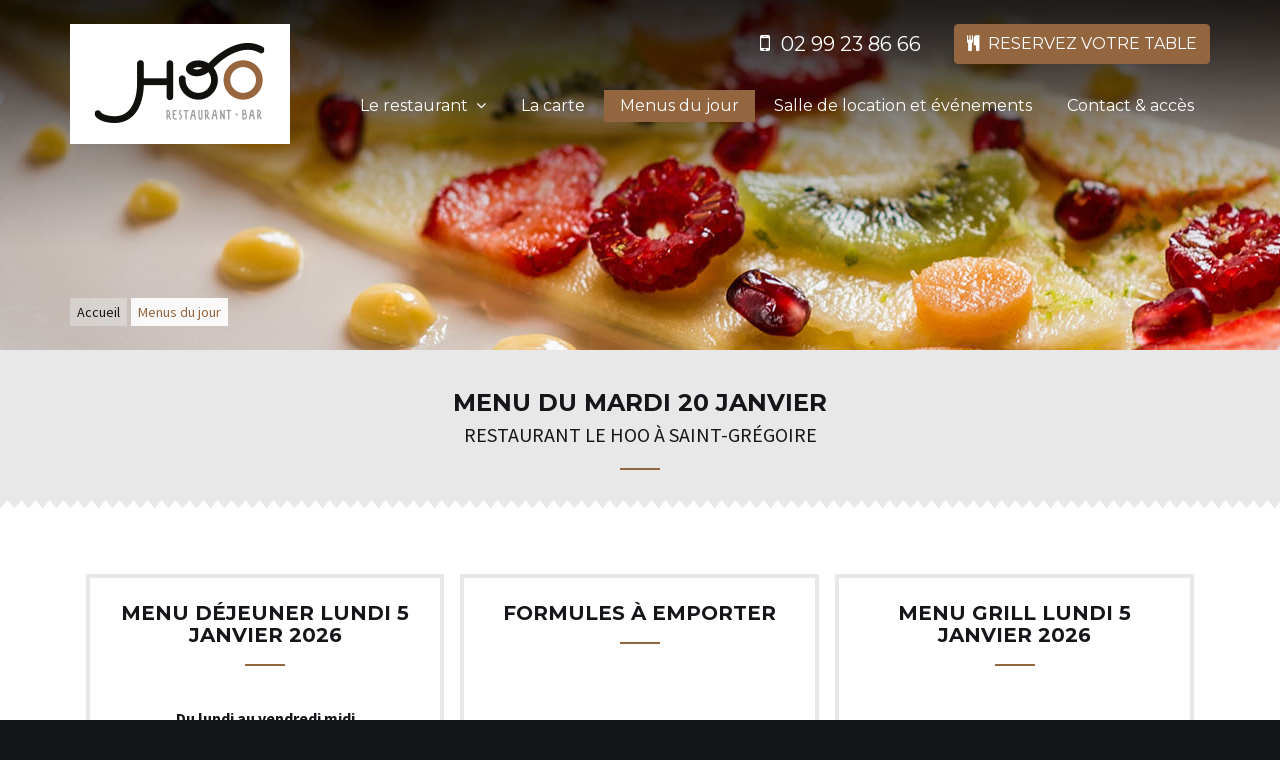

--- FILE ---
content_type: text/html; charset=utf-8
request_url: http://restaurant-lehoo.fr/menus-du-jour-du-lundi-au-vendredi-hors-jours-feries
body_size: 5813
content:


<!-- THEME DEBUG -->
<!-- CALL: theme('html') -->
<!-- FILE NAME SUGGESTIONS:
   * html--node--12.tpl.php
   * html--node--%.tpl.php
   * html--node.tpl.php
   x html.tpl.php
-->
<!-- BEGIN OUTPUT from 'sites/all/themes/acreat/templates/html.tpl.php' -->
<!DOCTYPE html>
<!--[if lt IE 9]><html class="ie8" lang="fr" dir="ltr"><![endif]-->
<html lang="fr" dir="ltr">
    <head profile="http://www.w3.org/1999/xhtml/vocab">
        <meta name="viewport" content="width=device-width, initial-scale=1">
        <meta http-equiv="X-UA-Compatible" content="IE=edge">

        <meta http-equiv="Content-Type" content="text/html; charset=utf-8" />
<link rel="shortcut icon" href="http://restaurant-lehoo.fr/sites/all/themes/acreat/favicon.ico" type="image/vnd.microsoft.icon" />
<meta name="description" content="Restaurant Le Hoo à Saint Gregoire : Découvrez chaque jour notre menu à base de produits locaux, frais et de saison. Bon appétit !" />
<meta name="generator" content="Drupal 7 (https://www.drupal.org)" />
<link rel="canonical" href="http://restaurant-lehoo.fr/menus-du-jour-du-lundi-au-vendredi-hors-jours-feries" />
<link rel="shortlink" href="http://restaurant-lehoo.fr/node/12" />
        <title>Menu du 20 jan 2026 | Le HOO, restaurant traditionnel à Saint-Grégoire (Rennes)</title>

        <link href="https://fonts.googleapis.com/css?family=Montserrat:400,700|Source+Sans+Pro:300,400,700,400itali" rel="stylesheet" type="text/css">
        <link href="//maxcdn.bootstrapcdn.com/font-awesome/4.5.0/css/font-awesome.min.css" rel="stylesheet" />
        <style type="text/css" media="all">
@import url("http://restaurant-lehoo.fr/modules/field/theme/field.css?t44lep");
@import url("http://restaurant-lehoo.fr/modules/node/node.css?t44lep");
@import url("http://restaurant-lehoo.fr/sites/all/modules/contrib/views/css/views.css?t44lep");
</style>
<style type="text/css" media="all">
@import url("http://restaurant-lehoo.fr/sites/all/modules/contrib/ctools/css/ctools.css?t44lep");
</style>
<style type="text/css" media="all">
@import url("http://restaurant-lehoo.fr/sites/all/themes/acreat/css/bootstrap.min.css?t44lep");
@import url("http://restaurant-lehoo.fr/sites/all/themes/acreat/css/select2.css?t44lep");
@import url("http://restaurant-lehoo.fr/sites/all/themes/acreat/css/slick.css?t44lep");
@import url("http://restaurant-lehoo.fr/sites/all/themes/acreat/css/slick-theme.css?t44lep");
@import url("http://restaurant-lehoo.fr/sites/all/themes/acreat/css/styles.min.css?t44lep");
</style>

        <!--[if lt IE 9]>
        <script src="//html5shiv.googlecode.com/svn/trunk/html5.js"></script>
        <script src="http://restaurant-lehoo.fr/sites/all/themes/acreat/js/respond.min.js"></script>
        <script src="http://restaurant-lehoo.fr/sites/all/themes/acreat/js/modernizr-custom.js"></script>
        <![endif]-->
    </head>
    <body class="html not-front not-logged-in no-sidebars page-node page-node- page-node-12 node-type-page i18n-fr" >
        

<!-- THEME DEBUG -->
<!-- CALL: theme('page') -->
<!-- FILE NAME SUGGESTIONS:
   * page--node--12.tpl.php
   * page--node--%.tpl.php
   * page--node.tpl.php
   x page.tpl.php
-->
<!-- BEGIN OUTPUT from 'sites/all/themes/acreat/templates/page.tpl.php' -->


<!-- THEME DEBUG -->
<!-- CALL: theme('region') -->
<!-- FILE NAME SUGGESTIONS:
   * region--header.tpl.php
   x region.tpl.php
-->
<!-- BEGIN OUTPUT from 'modules/system/region.tpl.php' -->
  <div class="region region-header">
    

<!-- THEME DEBUG -->
<!-- CALL: theme('block') -->
<!-- FILE NAME SUGGESTIONS:
   * block--agence-m--header-block.tpl.php
   * block--agence-m.tpl.php
   * block--header.tpl.php
   x block.tpl.php
-->
<!-- BEGIN OUTPUT from 'modules/block/block.tpl.php' -->
<div id="block-agence-m-header-block" class="block block-agence-m">

    
  <div class="content">
    

<!-- THEME DEBUG -->
<!-- CALL: theme('header_block') -->
<!-- BEGIN OUTPUT from 'sites/all/themes/acreat/templates/header-block.tpl.php' -->
<header class="header">
    <div class="header-top">
        <div class="container">
            <a href="/" class="brand" 0="title" 1="Aller à la page d&#039;accueil" alt="Logo Restaurant le HOO"><img src="http://restaurant-lehoo.fr/sites/all/themes/acreat/img/logo-restaurant-le-hoo.png" alt="" /></a>            <ul class="list--inline mb-big contact-info">
                <li class="contact-info__phone"><i class="fa fa-mobile fa--separated"></i>02 99 23 86 66</li>
                <li><a href="/contact-acces#formulaire" class="btn btn--primary" target="_blank" title="[Attibut title à définir]"><i class="fa fa-cutlery fa--separated"></i>Reservez votre table</a></li>
            </ul>
            <div id="main-menu">
                

<!-- THEME DEBUG -->
<!-- CALL: theme('menu_block_wrapper') -->
<!-- BEGIN OUTPUT from 'sites/all/modules/contrib/menu_block/menu-block-wrapper.tpl.php' -->
<div class="menu-block-wrapper menu-block-header_menu menu-name-main-menu parent-mlid-0 menu-level-1">
  <ul class="header-menu"><li class="first expanded menu-mlid-384 header-menu__item"><a href="/le-restaurant/presentation">Le restaurant<i class="fa fa-angle-down fa--separated-before"></i></a><ul class="header-menu"><li class="first last leaf menu-mlid-385 header-menu__item"><a href="/le-restaurant/presentation">Présentation</a></li>
</ul></li>
<li class="leaf menu-mlid-387 header-menu__item"><a href="/la-carte">La carte</a></li>
<li class="leaf active-trail active menu-mlid-388 header-menu__item"><a href="/menus-du-jour-du-lundi-au-vendredi-hors-jours-feries" class="active-trail active">Menus du jour</a></li>
<li class="leaf menu-mlid-389 header-menu__item"><a href="/salles-de-location-seminaires-et-evenements-dentreprise">Salle de location et événements</a></li>
<li class="last leaf menu-mlid-390 header-menu__item"><a href="/contact-acces">Contact & accès</a></li>
</ul></div>

<!-- END OUTPUT from 'sites/all/modules/contrib/menu_block/menu-block-wrapper.tpl.php' -->

            </div>
            <a id="sidr-toggle" href="#sidr"><i class="fa fa-bars"></i><span class="element-invisible">Menu</span></a>
            <div id="sidr"></div>
        </div>
    </div>
            <div class="header-bottom">
        <div class="container">
            <ol class="bcrumb"><li class="bcrumb__item"><a href="/">Accueil</a></li><li class="bcrumb__item bcrumb__item--last">Menus du jour</li></ol>        </div>
    </div>
    </header>

<!-- END OUTPUT from 'sites/all/themes/acreat/templates/header-block.tpl.php' -->

  </div>
</div>

<!-- END OUTPUT from 'modules/block/block.tpl.php' -->

  </div>

<!-- END OUTPUT from 'modules/system/region.tpl.php' -->


<main>
    <div class="main">
        

<!-- THEME DEBUG -->
<!-- CALL: theme('region') -->
<!-- FILE NAME SUGGESTIONS:
   * region--pre-content-1.tpl.php
   x region.tpl.php
-->
<!-- BEGIN OUTPUT from 'modules/system/region.tpl.php' -->
  <div class="region region-pre-content-1">
    

<!-- THEME DEBUG -->
<!-- CALL: theme('block') -->
<!-- FILE NAME SUGGESTIONS:
   * block--agence-m--node-title-block.tpl.php
   * block--agence-m.tpl.php
   * block--pre-content-1.tpl.php
   x block.tpl.php
-->
<!-- BEGIN OUTPUT from 'modules/block/block.tpl.php' -->
<div id="block-agence-m-node-title-block" class="block block-agence-m">

    
  <div class="content">
    

<!-- THEME DEBUG -->
<!-- CALL: theme('node_title_block') -->
<!-- BEGIN OUTPUT from 'sites/all/modules/custom/agence_m/templates/node-title-block.tpl.php' -->
<header class="main-header mask mask-bottom">
    <div class="container">
        <h1>Menu du Mardi 20 janvier</h1>
        <p class="text-center subtitle separator">Restaurant le HOO à Saint-Grégoire</p>
            </div>
</header>

<!-- END OUTPUT from 'sites/all/modules/custom/agence_m/templates/node-title-block.tpl.php' -->

  </div>
</div>

<!-- END OUTPUT from 'modules/block/block.tpl.php' -->

  </div>

<!-- END OUTPUT from 'modules/system/region.tpl.php' -->

                        <div class="container">
                                    

<!-- THEME DEBUG -->
<!-- CALL: theme('region') -->
<!-- FILE NAME SUGGESTIONS:
   * region--content.tpl.php
   x region.tpl.php
-->
<!-- BEGIN OUTPUT from 'modules/system/region.tpl.php' -->
  <div class="region region-content">
    

<!-- THEME DEBUG -->
<!-- CALL: theme('block') -->
<!-- FILE NAME SUGGESTIONS:
   * block--system--main.tpl.php
   * block--system.tpl.php
   * block--content.tpl.php
   x block.tpl.php
-->
<!-- BEGIN OUTPUT from 'modules/block/block.tpl.php' -->
<div id="block-system-main" class="block block-system">

    
  <div class="content">
    

<!-- THEME DEBUG -->
<!-- CALL: theme('node') -->
<!-- FILE NAME SUGGESTIONS:
   x node--12.tpl.php
   * node--page.tpl.php
   * node.tpl.php
-->
<!-- BEGIN OUTPUT from 'sites/all/themes/acreat/templates/menu-du-jour/node--12.tpl.php' -->
<div id="node-12" class="node node-page clearfix">

  
      
  
  <div class="content">
      

<!-- THEME DEBUG -->
<!-- CALL: theme('views_view__menu_du_jour__block') -->
<!-- FILE NAME SUGGESTIONS:
   x views-view--menu-du-jour--block.tpl.php
   * views-view--menu-du-jour.tpl.php
   * views-view.tpl.php
-->
<!-- BEGIN OUTPUT from 'sites/all/themes/acreat/templates/menu-du-jour/views-view--menu-du-jour--block.tpl.php' -->
<div class="view view-menu-du-jour view-id-menu_du_jour view-display-id-block view-dom-id-b42858025e1aceaef9df06cffcf79f90">
        
  
  
      <div class="view-content plat-du-jour">
      

<!-- THEME DEBUG -->
<!-- CALL: theme('views_view_unformatted__menu_du_jour__block') -->
<!-- FILE NAME SUGGESTIONS:
   x views-view-unformatted--menu-du-jour--block.tpl.php
   * views-view-unformatted--menu-du-jour.tpl.php
   * views-view-unformatted.tpl.php
-->
<!-- BEGIN OUTPUT from 'sites/all/themes/acreat/templates/menu-du-jour/views-view-unformatted--menu-du-jour--block.tpl.php' -->
    <div class="plat-du-jour__item">
        

<!-- THEME DEBUG -->
<!-- CALL: theme('views_view_fields') -->
<!-- BEGIN OUTPUT from 'sites/all/modules/contrib/views/theme/views-view-fields.tpl.php' -->
  
  <div class="views-field views-field-title">        <h2 class="field-content separator">Menu déjeuner Lundi 5 janvier 2026</h2>  </div>  
  <div>        <div> <p style="text-align: center;"><u><strong>Du lundi au vendredi midi</strong></u></p>
<p style="text-align: center;"><u><strong>22,00 &euro;</strong></u></p>
<div style="text-align: center;">
<p style="margin-bottom: 0px; font-width: normal; line-height: normal; font-family: system-ui; font-size-adjust: none; font-kerning: auto; font-variant-alternates: normal; font-variant-ligatures: normal; font-variant-numeric: normal; font-variant-east-asian: normal; font-variant-position: normal; font-feature-settings: normal; font-optical-sizing: auto; font-variation-settings: normal;">&nbsp;</p>
</div>
<div align="center" style="font-family: Helvetica; font-size: 12px; text-align: -webkit-center;">
<div align="center">&nbsp;</div>
<div align="center"><b><i>&mdash;&mdash;&mdash;&mdash;&mdash;&mdash;&mdash;&mdash;&mdash;&mdash;&mdash;</i></b></div>
<div align="center">&nbsp;</div>
<div align="center">
<p style="margin-bottom: 0px; font-width: normal; line-height: normal; font-family: system-ui; font-size-adjust: none; font-kerning: auto; font-variant-alternates: normal; font-variant-ligatures: normal; font-variant-numeric: normal; font-variant-east-asian: normal; font-variant-position: normal; font-feature-settings: normal; font-optical-sizing: auto; font-variation-settings: normal;">menu en cours</p>
</div>
<div align="center">&nbsp;</div>
<div align="center"><b><i>Ou</i></b></div>
<div align="center">&nbsp;</div>
<div align="center">
<p style="margin-bottom: 0px; font-width: normal; line-height: normal; font-family: system-ui; font-size-adjust: none; font-kerning: auto; font-variant-alternates: normal; font-variant-ligatures: normal; font-variant-numeric: normal; font-variant-east-asian: normal; font-variant-position: normal; font-feature-settings: normal; font-optical-sizing: auto; font-variation-settings: normal;">.</p>
</div>
<div align="center">&nbsp;</div>
<div align="center"><b><i>&mdash;&mdash;&mdash;&mdash;&mdash;&mdash;&mdash;&mdash;&mdash;&mdash;</i></b></div>
<div align="center">&nbsp;</div>
<div align="center">
<p style="margin-bottom: 0px; font-width: normal; line-height: normal; font-family: system-ui; font-size-adjust: none; font-kerning: auto; font-variant-alternates: normal; font-variant-ligatures: normal; font-variant-numeric: normal; font-variant-east-asian: normal; font-variant-position: normal; font-feature-settings: normal; font-optical-sizing: auto; font-variation-settings: normal;">&nbsp;</p>
</div>
</div>
<div>&nbsp;</div>
<p style="text-align: center;">&nbsp;</p>
<div align="center" style="font-family: Helvetica; font-size: 12px;">
<div align="center">
<div align="center">
<div>&nbsp;</div>
<div>&nbsp; &nbsp;</div>
<div>&nbsp;</div>
<div>&nbsp;</div>
<div>&nbsp;</div>
<div>&nbsp;</div>
</div>
</div>
</div>
<p>&nbsp;</p>
 </div>  </div>
<!-- END OUTPUT from 'sites/all/modules/contrib/views/theme/views-view-fields.tpl.php' -->

    </div>
    <div class="plat-du-jour__item">
        

<!-- THEME DEBUG -->
<!-- CALL: theme('views_view_fields') -->
<!-- BEGIN OUTPUT from 'sites/all/modules/contrib/views/theme/views-view-fields.tpl.php' -->
  
  <div class="views-field views-field-title">        <h2 class="field-content separator">Formules à emporter</h2>  </div>  
  <div>        <div> <p style="box-sizing: border-box; margin: 0px 0px 1em; color: rgb(21, 22, 25); font-family: &quot;Source Sans Pro&quot;, sans-serif; font-size: 16px; background-color: rgb(255, 255, 255); text-align: center;">&nbsp;</p>
<p style="box-sizing: border-box; margin: 0px 0px 1em; color: rgb(21, 22, 25); font-size: 16px; background-color: rgb(255, 255, 255); text-align: center;">Depuis le mois de Mai 2021</p>
<p style="box-sizing: border-box; margin: 0px 0px 1em; color: rgb(21, 22, 25); font-size: 16px; background-color: rgb(255, 255, 255); text-align: center;">Uniquement le midi du lundi au vendredi</p>
<p style="box-sizing: border-box; margin: 0px 0px 1em; color: rgb(21, 22, 25); font-size: 16px; background-color: rgb(255, 255, 255); text-align: center;"><em>commandes à passer avant 11H45</em></p>
<p style="box-sizing: border-box; margin: 0px 0px 1em; color: rgb(21, 22, 25); font-size: 16px; background-color: rgb(255, 255, 255); text-align: center;"><font face="Arial, Helvetica, sans-serif"><b>MENU à 22,00 &euro; à emporter (ou Plat seul 13,00&euro;)</b></font></p>
<p style="box-sizing: border-box; margin: 0px 0px 1em; color: rgb(21, 22, 25); font-size: 16px; background-color: rgb(255, 255, 255); text-align: center;">(poisson ou viande) à voir sur le site internet et facebook</p>
<p style="box-sizing: border-box; margin: 0px 0px 1em; color: rgb(21, 22, 25); font-size: 16px; background-color: rgb(255, 255, 255); text-align: center;"><strong>entrée/plat/dessert +pain &nbsp;</strong></p>
<p style="box-sizing: border-box; margin: 0px 0px 1em; color: rgb(21, 22, 25); font-size: 16px; background-color: rgb(255, 255, 255); text-align: center;"><strong>ou</strong></p>
<p style="box-sizing: border-box; margin: 0px 0px 1em; color: rgb(21, 22, 25); font-size: 16px; background-color: rgb(255, 255, 255); text-align: center;"><font face="Arial, Helvetica, sans-serif"><b>entrée/plat <u>ou</u> plat/dessert + pain + boisson aux choix&nbsp;</b></font><b style="font-family: Arial, Helvetica, sans-serif;">(coca, bière, eau plate ou gazeuse)</b></p>
<p style="box-sizing: border-box; margin: 0px 0px 1em; color: rgb(21, 22, 25); font-size: 16px; background-color: rgb(255, 255, 255); text-align: center;"><b style="font-family: Arial, Helvetica, sans-serif;">ou</b></p>
<p style="box-sizing: border-box; margin: 0px 0px 1em; color: rgb(21, 22, 25); font-size: 16px; background-color: rgb(255, 255, 255); text-align: center;"><font face="Arial, Helvetica, sans-serif"><b>MENU &nbsp;végétarien ( seule 16,00&euro;)</b></font></p>
<p style="box-sizing: border-box; margin: 0px 0px 1em; color: rgb(21, 22, 25); font-size: 16px; background-color: rgb(255, 255, 255); text-align: center;"><font face="Arial, Helvetica, sans-serif"><b>+ pain + boisson</b></font><b style="font-family: Arial, Helvetica, sans-serif;">(coca, bière, eau plate ou gazeuse)</b></p>
<p style="box-sizing: border-box; margin: 0px 0px 1em; color: rgb(21, 22, 25); font-size: 16px; background-color: rgb(255, 255, 255); text-align: center;"><b style="font-family: Arial, Helvetica, sans-serif;">20,00 &euro;</b></p>
<p style="box-sizing: border-box; margin: 0px 0px 1em; color: rgb(21, 22, 25); font-size: 16px; background-color: rgb(255, 255, 255); text-align: center;"><strong>ou</strong></p>
<p style="box-sizing: border-box; margin: 0px 0px 1em; color: rgb(21, 22, 25); font-size: 16px; background-color: rgb(255, 255, 255); text-align: center;"><strong>Burger du HOO : 18,00&euro;</strong></p>
<p style="box-sizing: border-box; margin: 0px 0px 1em; color: rgb(21, 22, 25); font-size: 16px; background-color: rgb(255, 255, 255); text-align: center;"><em>(Pain blanc sésame, boeuf, sauce BBQ, cheddar, pickles d&#39;oignons, salade)</em></p>
<p style="box-sizing: border-box; margin: 0px 0px 1em; color: rgb(21, 22, 25); font-size: 16px; background-color: rgb(255, 255, 255); text-align: center;">&nbsp;</p>
<h3 style="color: red; text-align: center;">&nbsp;</h3>
 </div>  </div>
<!-- END OUTPUT from 'sites/all/modules/contrib/views/theme/views-view-fields.tpl.php' -->

    </div>
    <div class="plat-du-jour__item">
        

<!-- THEME DEBUG -->
<!-- CALL: theme('views_view_fields') -->
<!-- BEGIN OUTPUT from 'sites/all/modules/contrib/views/theme/views-view-fields.tpl.php' -->
  
  <div class="views-field views-field-title">        <h2 class="field-content separator">Menu grill lundi 5 janvier 2026</h2>  </div>  
  <div>        <div> <div>&nbsp;</div>
<div style="text-align: center;">&nbsp;</div>
<div style="text-align: center;"><font face="Arial, Helvetica, sans-serif"><u><b>Menu Grill</b></u></font></div>
<div style="text-align: center;">21,00 &euro;</div>
<div style="text-align: center;">&nbsp;</div>
<div style="text-align: center;">&nbsp;</div>
<div style="text-align: center;">Dessus de palette, frites fraiches et salade</div>
<div style="text-align: center;">&nbsp;</div>
<div style="text-align: center;">&nbsp;</div>
<div style="text-align: center;"><em>-----------------------</em></div>
<div style="text-align: center;">&nbsp;</div>
<div style="text-align: center;">Café gourmand</div>
<div style="text-align: center;">&nbsp;</div>
<div style="text-align: center;"><i>ou</i></div>
<div style="text-align: center;">&nbsp;</div>
<div style="text-align: center;">Bière pression</div>
<div style="text-align: center;">&nbsp;</div>
 </div>  </div>
<!-- END OUTPUT from 'sites/all/modules/contrib/views/theme/views-view-fields.tpl.php' -->

    </div>

<!-- END OUTPUT from 'sites/all/themes/acreat/templates/menu-du-jour/views-view-unformatted--menu-du-jour--block.tpl.php' -->

    </div>
  
  
  
  
  
  
</div>
<!-- END OUTPUT from 'sites/all/themes/acreat/templates/menu-du-jour/views-view--menu-du-jour--block.tpl.php' -->

      <div class="mt-big">
          

<!-- THEME DEBUG -->
<!-- CALL: theme('node') -->
<!-- FILE NAME SUGGESTIONS:
   x node--18--teaser.tpl.php
   * node--bloc-formule--teaser.tpl.php
   * node--18.tpl.php
   * node--bloc-formule.tpl.php
   * node.tpl.php
-->
<!-- BEGIN OUTPUT from 'sites/all/themes/acreat/templates/bloc-formule/node--18--teaser.tpl.php' -->
<div id="node-18" class="node node-bloc-formule node-teaser node--bloc_formule--teaser node--18--teaser clearfix">
  <h2 class="separator">Nos formules rapides au déjeuner avec entrée, plat et dessert du jour</h2>
    <ul class="formule-list">
          <li class="formule-list__item">
        <div class="formule">
          <h3 class="formule__title">Entrée, plat et dessert</h3>
          <p class="formule__price">22,00 €</p>
        </div>
      </li>
          <li class="formule-list__item">
        <div class="formule">
          <h3 class="formule__title">Entrée/plat </h3>
          <p class="formule__price">19,00 €</p>
        </div>
      </li>
          <li class="formule-list__item">
        <div class="formule">
          <h3 class="formule__title">Plat/dessert</h3>
          <p class="formule__price">19,00 €</p>
        </div>
      </li>
          <li class="formule-list__item">
        <div class="formule">
          <h3 class="formule__title">Plat du jour seul </h3>
          <p class="formule__price">13,00 €</p>
        </div>
      </li>
          <li class="formule-list__item">
        <div class="formule">
          <h3 class="formule__title">Servi uniquement du lundi au vendredi (hors jours fériés)</h3>
          <p class="formule__price"></p>
        </div>
      </li>
        </ul>
</div>

<!-- END OUTPUT from 'sites/all/themes/acreat/templates/bloc-formule/node--18--teaser.tpl.php' -->

      </div>
      <div class="mt-bigger">
          <div class="field field-name-body field-type-text-with-summary field-label-hidden"><div class="field-items"><div class="field-item even"></div></div></div>      </div>
  </div>
</div>

<!-- END OUTPUT from 'sites/all/themes/acreat/templates/menu-du-jour/node--12.tpl.php' -->

  </div>
</div>

<!-- END OUTPUT from 'modules/block/block.tpl.php' -->

  </div>

<!-- END OUTPUT from 'modules/system/region.tpl.php' -->

        </div>
                        
            </div>
</main>



<!-- THEME DEBUG -->
<!-- CALL: theme('region') -->
<!-- FILE NAME SUGGESTIONS:
   * region--footer.tpl.php
   x region.tpl.php
-->
<!-- BEGIN OUTPUT from 'modules/system/region.tpl.php' -->
  <div class="region region-footer">
    

<!-- THEME DEBUG -->
<!-- CALL: theme('block') -->
<!-- FILE NAME SUGGESTIONS:
   * block--agence-m--footer-block.tpl.php
   * block--agence-m.tpl.php
   * block--footer.tpl.php
   x block.tpl.php
-->
<!-- BEGIN OUTPUT from 'modules/block/block.tpl.php' -->
<div id="block-agence-m-footer-block" class="block block-agence-m">

    
  <div class="content">
    

<!-- THEME DEBUG -->
<!-- CALL: theme('footer_block') -->
<!-- BEGIN OUTPUT from 'sites/all/themes/acreat/templates/footer-block.tpl.php' -->
<footer>
    <div class="footer container small">
        <div class="row footer-top">
            <div class="col-md-4 col-sm-6 col-xs-12 text-sm-left text-xs-center">
                <h2 class="footer__title"><i class="fa fa-map-marker fa--separated"></i>Coordonnées</h2>
                <p>Lieu-dit Le Gué Mary, Rond-Point de Montgermont<br> 35760 Saint-Grégoire<br>Téléphone&nbsp;: 02 99 23 86 66</p>
                <p><a href="/contact-acces" title="Accéder aux informations et au formulaire de contact." class="btn btn--primary"><i class="fa fa-envelope fa--separated"></i>Nous contacter</a></p>
            </div>
            <div class="col-md-4 col-sm-5 col-xs-12 mt-xs-big text-sm-left text-xs-center">
                <h2 class="footer__title"><i class="fa fa-clock-o fa--separated"></i>Horaires d'ouvertures</h2>
                <!--<p>Ouvert tous les jours sauf lundi soir, mardi soir et dimanche (sauf groupes).<br>Parking gratuit, possibilité stationnement de car.</p>-->
                <p>Ouvert tous les jours sauf lundi soir, mardi soir et dimanche soir (sauf groupes). <br>Parking gratuit, possibilité stationnement de car.</p>
                <div class="h2 footer__title mt-big mb-0"><i class="fa fa-wifi fa--separated"></i>connexion wifi gratuite</div>
            </div>
            <div class="col-md-4 col-sm-1 col-xs-12 mt-xs-big text-sm-right text-xs-center">
                <a href="https://www.facebook.com/Le-Hoo-498560080344792/" class="btn btn--disc" target="_blank" title="Accéder à la page facebook de notre restaurant"><i class="fa fa-facebook"></i><span class="element-invisible">Facebook</span></a>                <a href="https://www.instagram.com/restaurant.le.hoo/" class="btn btn--disc" target="_blank" title="Accéder à la page de notre restaurant dans instagram"><i class="fa fa-instagram"></i><span class="element-invisible">Instagram</span></a>                <a href="https://www.tripadvisor.fr/Restaurant_Review-g666496-d10459573-Reviews-Le_Hoo-Saint_Gregoire_Rennes_Ille_et_Vilaine_Brittany.html" class="btn btn--disc" target="_blank" title="Accéder à la page tripadvisor de notre restaurant"><i class="fa fa-tripadvisor"></i><span class="element-invisible">Tripadvisor</span></a>                  
                <a href="https://plus.google.com/b/115840751297617358143/+LeHooSaintGr%C3%A9goire" class="btn btn--disc last" target="_blank" title="Accéder à la page de notre restaurant sur le site google +"><i class="fa fa-google-plus-square"></i><span class="element-invisible">Google +</span></a>              
            </div>
        </div>
        <div class="row footer-bottom">
            <p class="col-md-8 col-sm-12 copyrights">© 2016-2026 Le HOO, restaurant traditionnel à Saint-Grégoire (Rennes). Tous droits réservés. <a href="http://www.acreat.com/" target="_blank" title="Création site internet">Agence web Rennes</a> <a href="http://www.acreat.com/" target="_blank" title="Création site internet">Acreat Web Technologies</a></p>
            <div class="col-md-4 col-sm-12 text-sm-right text-xs-center text-sm-center"><ul class="footer-menu list--inline"><li class="first leaf"><a href="/restaurant-le-hoo">Accueil</a></li>
<li class="leaf"><a href="/sitemap.xml">Plan du site</a></li>
<li class="last leaf"><a href="/mentions-legales">Mentions légales</a></li>
</ul></div>
        </div>
    </div>
</footer>

<!-- END OUTPUT from 'sites/all/themes/acreat/templates/footer-block.tpl.php' -->

  </div>
</div>

<!-- END OUTPUT from 'modules/block/block.tpl.php' -->

  </div>

<!-- END OUTPUT from 'modules/system/region.tpl.php' -->


<!-- END OUTPUT from 'sites/all/themes/acreat/templates/page.tpl.php' -->


        <script type="text/javascript" src="http://restaurant-lehoo.fr/misc/jquery.js?v=1.4.4"></script>
<script type="text/javascript" src="http://restaurant-lehoo.fr/misc/jquery-extend-3.4.0.js?v=1.4.4"></script>
<script type="text/javascript" src="http://restaurant-lehoo.fr/misc/jquery-html-prefilter-3.5.0-backport.js?v=1.4.4"></script>
<script type="text/javascript" src="http://restaurant-lehoo.fr/misc/jquery.once.js?v=1.2"></script>
<script type="text/javascript" src="http://restaurant-lehoo.fr/misc/drupal.js?t44lep"></script>
<script type="text/javascript" src="http://restaurant-lehoo.fr/sites/restaurant-lehoo.fr/files/languages/fr_3tr8Y5VnRVRLpjiNelWr_GFrKB1UIL53SQ4_gAXG_jw.js?t44lep"></script>
<script type="text/javascript" src="http://restaurant-lehoo.fr/sites/all/themes/acreat/js/jquery-1.11.3.min.js?t44lep"></script>
<script type="text/javascript" src="http://restaurant-lehoo.fr/sites/all/themes/acreat/js/jquery.placeholder.min.js?t44lep"></script>
<script type="text/javascript" src="http://restaurant-lehoo.fr/sites/all/themes/acreat/js/jquery.sidr.min.js?t44lep"></script>
<script type="text/javascript" src="http://restaurant-lehoo.fr/sites/all/themes/acreat/js/select2.min.js?t44lep"></script>
<script type="text/javascript" src="http://restaurant-lehoo.fr/sites/all/themes/acreat/js/slick.min.js?t44lep"></script>
<script type="text/javascript" src="http://restaurant-lehoo.fr/sites/all/themes/acreat/js/scripts.js?t44lep"></script>
<script type="text/javascript">
<!--//--><![CDATA[//><!--
jQuery.extend(Drupal.settings, {"basePath":"\/","pathPrefix":"","setHasJsCookie":0,"ajaxPageState":{"theme":"acreat","theme_token":"cAdThdX-l-53EHmpfjkRsfF38tP3F1v127u4fd7GFL0","js":{"misc\/jquery.js":1,"misc\/jquery-extend-3.4.0.js":1,"misc\/jquery-html-prefilter-3.5.0-backport.js":1,"misc\/jquery.once.js":1,"misc\/drupal.js":1,"public:\/\/languages\/fr_3tr8Y5VnRVRLpjiNelWr_GFrKB1UIL53SQ4_gAXG_jw.js":1,"sites\/all\/themes\/acreat\/js\/jquery-1.11.3.min.js":1,"sites\/all\/themes\/acreat\/js\/jquery.placeholder.min.js":1,"sites\/all\/themes\/acreat\/js\/jquery.sidr.min.js":1,"sites\/all\/themes\/acreat\/js\/select2.min.js":1,"sites\/all\/themes\/acreat\/js\/slick.min.js":1,"sites\/all\/themes\/acreat\/js\/scripts.js":1},"css":{"modules\/field\/theme\/field.css":1,"modules\/node\/node.css":1,"sites\/all\/modules\/contrib\/views\/css\/views.css":1,"sites\/all\/modules\/contrib\/ctools\/css\/ctools.css":1,"sites\/all\/themes\/acreat\/css\/bootstrap.min.css":1,"sites\/all\/themes\/acreat\/css\/select2.css":1,"sites\/all\/themes\/acreat\/css\/slick.css":1,"sites\/all\/themes\/acreat\/css\/slick-theme.css":1,"sites\/all\/themes\/acreat\/css\/styles.min.css":1}}});
//--><!]]>
</script>

        <script>
          (function(i,s,o,g,r,a,m){i['GoogleAnalyticsObject']=r;i[r]=i[r]||function(){
          (i[r].q=i[r].q||[]).push(arguments)},i[r].l=1*new Date();a=s.createElement(o),
          m=s.getElementsByTagName(o)[0];a.async=1;a.src=g;m.parentNode.insertBefore(a,m)
          })(window,document,'script','https://www.google-analytics.com/analytics.js','ga');

          ga('create', 'UA-79129411-1', 'auto');
          ga('send', 'pageview');

        </script>
    </body>
</html>

<!-- END OUTPUT from 'sites/all/themes/acreat/templates/html.tpl.php' -->



--- FILE ---
content_type: text/css
request_url: http://restaurant-lehoo.fr/sites/all/themes/acreat/css/styles.min.css?t44lep
body_size: 5800
content:
:focus{outline:0!important}address{margin-bottom:0;font-style:inherit;line-height:inherit}ol,p,ul{margin:0 0 1em}ol:last-child,p:last-child,ul:last-child{margin-bottom:0}html{background-color:#151619;font-size:100%;font-size:1em}body{background:0 0;color:#151619;font:400 1em/1.5 'Source Sans Pro',sans-serif;text-rendering:auto;-webkit-font-smoothing:antialiased}a{color:#936640;text-decoration:underline}a:focus,a:hover{color:#936640;text-decoration:none}a[name]{color:inherit;text-decoration:inherit}blockquote{padding:1em 0 0;border-left:none;color:#936640;font-style:italic;text-align:center;line-height:1.25}img{height:auto;max-width:100%}input,textarea{color:#151619}input::-webkit-input-placeholder,textarea::-webkit-input-placeholder{color:#a4a4a4;opacity:1}input::-moz-placeholder,textarea::-moz-placeholder{color:#a4a4a4;opacity:1}input:-ms-input-placeholder,textarea:-ms-input-placeholder{color:#a4a4a4;opacity:1}input:-moz-placeholder,textarea:-moz-placeholder{color:#a4a4a4;opacity:1}textarea{resize:none}.h1,.h2,.h3,h1,h2,h3{color:#151619;font-family:Montserrat,sans-serif;text-transform:uppercase;font-weight:700}.h1,h1{font-size:1.5em}.h2,h2{font-size:1.25em}.h3,h3{font-size:1em}.h1:first-child,.h2:first-child,.h3:first-child,h1:first-child,h2:first-child,h3:first-child{margin-top:0}.h1,h1{margin:0 0 4px;margin:0 0 .25rem;text-align:center}.h2,.h3,h2,h3{margin:32px 0 16px;margin:2rem 0 1rem;text-align:center}.h3,h3{line-height:1.5}.small,small{font-size:.875em}.smaller{font-size:.75em}b,strong{color:#151619}.element-invisible,.h-invisible{border:0;clip:rect(0 0 0 0);height:1px;margin:-1px;overflow:hidden;padding:0;position:absolute;width:1px}.mt-0{margin-top:0}.mb-0{margin-bottom:0}.mt{margin-top:1em}.mb{margin-bottom:1em}.mt-big{margin-top:1.5em}.mb-big{margin-bottom:1.5em}.mt-bigger{margin-top:3em}.mb-bigger{margin-bottom:3em}.text-xs-left{text-align:left}.text-xs-right{text-align:right}.text-xs-center{text-align:center}.text-xs-justify{text-align:justify}@media (min-width:768px){[class*=mt-xs]{margin-top:0}[class*=mb-xs]{margin-bottom:0}.mt-sm{margin-top:1em}.mb-sm{margin-bottom:1em}.mt-sm-big{margin-top:1.5em}.mb-sm-big{margin-bottom:1.5em}.mt-sm-big-bigger{margin-top:3em}.mb-sm-big-bigger{margin-bottom:3em}.text-sm-left{text-align:left}.text-sm-right{text-align:right}.text-sm-center{text-align:center}.text-sm-justify{text-align:justify}}@media (min-width:992px){[class*=mt-sm]{margin-top:0}[class*=mb-sm]{margin-bottom:0}.mt-md{margin-top:1em}.mb-md{margin-bottom:1em}.mt-md-big{margin-top:1.5em}.mb-md-big{margin-bottom:1.5em}.mt-md-big-bigger{margin-top:3em}.mb-md-big-bigger{margin-bottom:3em}.text-md-left{text-align:left}.text-md-right{text-align:right}.text-md-center{text-align:center}.text-md-justify{text-align:justify}}@media (max-width:768px){.mt-xs{margin-top:1em}.mb-xs{margin-bottom:1em}.mt-xs-big{margin-top:1.5em}.mb-xs-big{margin-bottom:1.5em}.mt-xs-big-bigger{margin-top:3em}.mb-xs-big-bigger{margin-bottom:3em}}.banner{position:relative}.banner__inner{position:absolute;top:50%;z-index:1;width:100%;transform:translateY(-50%)}.banner__body{font-size:1.5em;font-family:Montserrat,sans-serif;line-height:1.9;text-align:center;text-transform:uppercase;font-weight:700}.banner em{color:#936640;font-style:normal}.banner img{width:100%}.banner span{padding:.25em .5em;background-color:#fff;background-color:rgba(255,255,255,.6)}@media (max-width:768px){.banner__inner{top:60%}.banner__body{font-size:1em}}.brand{float:left;min-width:80px;max-width:100%;text-decoration:none;box-shadow:0 0 0 transparent;transition:box-shadow .3s ease}.brand:focus,.brand:hover{box-shadow:0 0 2px #000}.bcrumb{padding:0;list-style:none;color:#151619}.bcrumb__item{display:inline-block;font-size:.875em}.bcrumb__item+.bcrumb__item{margin-left:.25em}.bcrumb__item--last{padding:.25em .5em;background-color:#fff;background-color:rgba(255,255,255,.9);color:#936640}.bcrumb__item a{display:block;padding:.25em .5em;background-color:#e8e8e8;background-color:rgba(232,232,232,.5);color:#151619;text-decoration:none;transition:background-color .3s ease-in-out,color .3s ease-in-out}.bcrumb__item a:focus,.bcrumb__item a:hover{background-color:#936640;color:#fff}@media screen and (max-width:900px){.bcrumb{border:0;clip:rect(0 0 0 0);height:1px;margin:-1px;overflow:hidden;padding:0;position:absolute;width:1px}}.btn{border-radius:.25em;font-size:1em;text-transform:uppercase}a.btn{text-decoration:none}.btn.active,.btn:active{box-shadow:none}.btn.disabled,.btn.disabled.active,.btn.disabled.focus,.btn.disabled:active,.btn.disabled:focus,.btn.disabled:hover,.btn[disabled],.btn[disabled].active,.btn[disabled].focus,.btn[disabled]:active,.btn[disabled]:focus,.btn[disabled]:hover,fieldset[disabled] .btn,fieldset[disabled] .btn.active,fieldset[disabled] .btn.focus,fieldset[disabled] .btn:active,fieldset[disabled] .btn:focus,fieldset[disabled] .btn:hover{border-color:#e8e8e8;background-color:#e8e8e8;color:#a4a4a4}.btn--block{display:block}.btn--primary{padding:.5em .75em;color:#fff!important;border-color:#936640;background-color:#936640;font-family:Montserrat,sans-serif;text-transform:uppercase;transition:background-color .3s ease,border-color .3s ease,color .3s ease,box-shadow .3s ease}.btn--primary.focus,.btn--primary:focus,.btn--primary:hover{border-color:#fff;background-color:#fff;color:#936640!important}.btn--primary.active,.btn--primary:active,.open>.dropdown-toggle.btn--primary{border-color:#936640;color:#fff!important;background-color:#936640}.btn--primary.active.focus,.btn--primary.active:focus,.btn--primary.active:hover,.btn--primary:active.focus,.btn--primary:active:focus,.btn--primary:active:hover,.open>.dropdown-toggle.btn--primary.focus,.open>.dropdown-toggle.btn--primary:focus,.open>.dropdown-toggle.btn--primary:hover{border-color:#fff;color:#936640!important;background-color:#fff}.btn--primary.active,.btn--primary:active,.open>.dropdown-toggle.btn--primary{background-image:none}.btn--primary.disabled,.btn--primary.disabled.active,.btn--primary.disabled.focus,.btn--primary.disabled:active,.btn--primary.disabled:focus,.btn--primary.disabled:hover,.btn--primary[disabled],.btn--primary[disabled].active,.btn--primary[disabled].focus,.btn--primary[disabled]:active,.btn--primary[disabled]:focus,.btn--primary[disabled]:hover,fieldset[disabled] .btn--primary,fieldset[disabled] .btn--primary.active,fieldset[disabled] .btn--primary.focus,fieldset[disabled] .btn--primary:active,fieldset[disabled] .btn--primary:focus,fieldset[disabled] .btn--primary:hover{border-color:#e8e8e8;background-color:#e8e8e8;color:#a4a4a4}.btn--disc{display:inline-block;height:1.75em;width:1.75em;padding:0;border-radius:50%;background-color:#fff;color:#151619;font-size:1.5em;line-height:1.75em;vertical-align:middle;transition:box-shadow .3s ease;margin-right:10px}.btn--disc.last{margin-right:0}.btn--disc.focus,.btn--disc:focus,.btn--disc:hover{background-color:#936640;color:#fff;box-shadow:1px 1px 1px rgba(0,0,0,.5)}.card{padding:.5em 1em;border:2px solid #e8e8e8}.contact-info{text-align:right}.contact-info__phone{margin-right:1.5em;font-size:1.25em;color:#fff;vertical-align:middle;font-family:Montserrat,sans-serif}.contact-info__phone .fa{font-size:1.125em}@media (max-width:768px){.contact-info{display:none}}.eu{padding:.5em}.eu p{display:inline-block;color:#fff}.eu .btn{margin:0 .5em}.fa--tile{width:2em;padding:.5em 0;text-align:center}.fa--separated{margin-right:.5em}.fa--separated-before{margin-left:.5em}.fa--tile.fa-facebook{background-color:#295297}.fa--tile.fa-twitter{background-color:#059dc3}.fa--tile.fa-google-plus{background-color:#bd2126}.fa--tile.fa-pinterest-p{background-color:#c5030d}.region-footer{background:url(/sites/all/themes/acreat/img/footer-bg.jpg) 94% center no-repeat;background-size:cover}.footer{padding-top:3em;padding-bottom:1.5em;color:#fff}.footer__row+.footer__row{margin-top:1.5em}.footer-top{margin-bottom:3em}.footer-bottom{padding-top:1.5em;border-top:1px solid;border-color:#5d5d5d;font-weight:300}.copyrights a,.footer-bottom{color:#a4a4a4;text-decoration:none}.footer__title{color:#fff;text-align:inherit}.footer-menu a{padding:.25em .5em;color:#fff;text-decoration:none}.footer-menu a.active-trail,.footer-menu a:focus,.footer-menu a:hover{background-color:#936640;color:#fff}legend{margin:1em 0 .5em;border:none}.fieldset-legend{font-size:16px;font-size:1rem;font-weight:300}.form-action,.form-item{margin:0 0 1.5em}.form-actions{text-align:center}.form-item{display:table;width:100%}.form-item .field-suffix{display:table-cell;padding-left:.75em;color:#936640;font-weight:400}.form-item label{margin-left:.5em;color:#936640}.form-item input[type=email],.form-item input[type=password],.form-item input[type=text],.form-item select{height:37px}.form-item input[type=email],.form-item input[type=password],.form-item input[type=text],.form-item select,.form-item textarea{display:table-cell;width:100%;padding:.5em .5em;border:1px solid #e8e8e8;border-radius:0;background-image:none;background-color:#fff;font-family:'Source Sans Pro',sans-serif;font-size:16px;font-size:1rem;line-height:normal;box-shadow:none;-webkit-appearance:none;color:#151619}.form-item input[type=email]:focus,.form-item input[type=password]:focus,.form-item input[type=text]:focus,.form-item select:focus,.form-item textarea:focus{outline:0 none transparent;border-color:#151619}.form-item .description{padding:.5em .5em 0;font-size:.875em}.form-item-sort{margin-bottom:0}.form-item-sort.form-item label{display:table-cell;width:75px;margin:0;padding-top:.25em;padding-right:.25em;color:#000;font-weight:400}.form-item-sort .chosen-container{display:table-cell}.form-managed-file input[type=file]{display:initial}.form-type-checkbox label{display:inline;font-weight:400}.form-type-radio{display:inline-block;width:auto;margin-left:.5em;margin-right:1em}.form-type-radio:first-child{margin-left:0}.formule-list{list-style:none;padding-left:0;border-spacing:1em;text-align:center;margin-top:-10px}.formule-list__item{display:inline-table;width:160px;height:160px;margin:.5em;background:url(/sites/all/themes/acreat/img/menu-bg.png) center center no-repeat #97663e;vertical-align:middle}.formule{display:table-cell;vertical-align:middle}.formule__title{margin-bottom:.5em;color:#fff}.formule__price{font-family:Montserrat,sans-serif;color:#fff;font-weight:700;text-align:center}.gmap{position:relative;margin:1em 0}.gmap--full-width{margin-left:-1.5em;margin-right:-1.5em}.gmap__overlay{position:absolute;top:50%;right:1.5em;width:50%;max-width:412px;margin-top:-8.8125em;padding:4.5em 2em;background-color:#fff}@media screen and (max-width:820px){.gmap__overlay{position:static;margin-top:1em;padding:0 1.5em;width:auto}}.not-front .header{position:relative;display:block;min-height:350px;padding:1.5em 0;background:url(/sites/all/themes/acreat/img/header/banner-bg.jpg) top center no-repeat;background-size:cover}.header--front{padding:0}.header--front .slick-slider{margin-bottom:0}.header--front .slick-slider img{min-height:350px}.header--front .slick-dots{bottom:1.5em}.header-top{position:absolute;top:1.5em;width:100%;z-index:1}.header-bottom{position:absolute;width:100%;bottom:1.5em}@media (max-width:400px){.header--front .slick-dots{display:none!important}}.header-menu{padding-left:0;list-style:none;text-align:right}.header-menu__item{position:relative;display:inline-block;vertical-align:text-top}.header-menu__item a{display:inline-block;padding:.25em 1em;color:#fff;font-size:1em;font-family:Montserrat,sans-serif;text-decoration:none;transition:background-color .3s ease,color .3s ease}.header-menu__item a.active-trail,.header-menu__item a:focus,.header-menu__item a:hover,.header-menu__item:hover a{background-color:#936640;color:#fff}.header-menu__item:focus .header-menu,.header-menu__item:hover .header-menu{opacity:1;visibility:visible}.header-menu__item .fa--separated-before{transition:transform .3s ease;-ms-transform:rotate(0);-o-transform:rotate(0);-webkit-transform:rotate(0);transform:rotate(0)}.header-menu__item:focus .fa--separated-before,.header-menu__item:hover .fa--separated-before{-ms-transform:rotate(180deg);-o-transform:rotate(180deg);-webkit-transform:rotate(180deg);transform:rotate(180deg)}.header-menu__item .header-menu{position:absolute;top:100%;left:0;min-width:100%;background-color:#fff;text-align:left;opacity:0;visibility:hidden;transition:opacity .3s ease}.header-menu__item .header-menu__item{display:block}.header-menu__item .header-menu a{display:block;background-color:#fff;color:#151619}.header-menu__item .header-menu a.active,.header-menu__item .header-menu a:focus,.header-menu__item .header-menu a:hover{background-color:#936640;color:#fff}.icon{display:inline-block;vertical-align:middle}.icon--separated{margin-right:.25em}.icon-michelin{width:18px;height:19px;background:url(/sites/all/themes/acreat/img/icon-michelin.png) center center no-repeat}a:focus .icon-michelin,a:hover .icon-michelin{background-image:url(/sites/all/themes/acreat/img/icon-michelin-on.png)}.list--documents,.list--inline,.list--nostyle{padding-left:0;list-style:none}.list--inline li{display:inline-block}.list--documents li{padding:.8em 0}.list--documents li+li{border-top:1px solid #e8e8e8}.list--documents li:before{content:'\f15c';margin-right:1em;color:#151619;font:normal normal normal 14px/1 FontAwesome;font-size:inherit;text-rendering:auto;-webkit-font-smoothing:antialiased;-moz-osx-font-smoothing:grayscale}.list--documents a{text-decoration:none}.main{display:table;width:100%;background-color:#fff}.main>.container{margin-top:3em;margin-bottom:3em}.main-header,.main-region{padding:2.5em 0}.main-header{background-color:#e8e8e8}.front .main-header{position:relative;display:block;min-height:400px;background:url(/sites/all/themes/acreat/img/intro-bg.jpg) center no-repeat;background-size:cover}.mask{position:relative}.mask-bottom:after,.mask-top:before{content:'';position:absolute;left:0;z-index:1;width:100%;height:28px}.mask-bottom:after{bottom:0;background:url(/sites/all/themes/acreat/img/mask-bottom-bg.png) left bottom repeat-x transparent}.mask-top:before{top:0;background:url(/sites/all/themes/acreat/img/mask-top-bg.png) left top repeat-x transparent}.media{overflow:hidden}.media__cover{float:left;margin-right:.75em}.media__body{overflow:hidden}.media__cover--no-gutter{margin-right:0}.media--rtl .media__cover{float:right;margin-left:.75em}.media--rtl .media__cover{margin-right:0}.media--rtl .media__cover--no-gutter{margin-left:0}@media screen and (max-width:399px){.media--footer{text-align:center}.media--footer .media__cover{float:none}}.messages{margin:1em 0;padding:.75em 1em;border-top:.1em solid;border-bottom:.1em solid}.messages.status{color:#409540}.messages.warning{color:#eb9213}.messages.error{color:#b82c27}.messages ul{margin:0;padding-left:.75em}.more-link{border-bottom:2px solid transparent;font-family:Montserrat,sans-serif;font-weight:700;text-decoration:none;text-transform:uppercase}.more-link:focus,.more-link:hover{border-bottom-color:#936640}.multi-columns{-webkit-columns:2;-moz-columns:2;columns:2;-webkit-column-gap:1.5em;-moz-column-gap:1.5em;column-gap:1.5em}@media (max-width:500px){.multi-columns{-webkit-columns:1;-moz-columns:1;columns:1}}.news__cover{float:right;margin-left:.5em;margin-bottom:.5em}@media screen and (max-width:600px){.news__cover{float:none;max-width:360px;margin-left:auto;margin-right:auto}}@media screen and (min-width:992px){.news__body{overflow:hidden}}.node-pager__item{text-transform:uppercase}.node-pager__item{margin-right:1.5em}a.node-pager__item{color:#000;text-decoration:none}a.node-pager__item:focus,a.node-pager__item:hover{color:#151619}span.node-pager__item{cursor:default}@media screen and (max-width:520px){.node-pager__item{display:block;padding:.25em}.node-pager__item+.node-pager__item{border-top:1px solid #e8e8e8}}.page-nav{margin-top:1.5em}.pager-wrapper{clear:both}.pager{position:relative;clear:left;margin:0}.pager .pager__info{padding:.5em;vertical-align:middle}.pager .pager-next__label,.pager .pager-previous__label{padding:0;border:none;border-radius:0;background-color:transparent}.pager .pager-previous__label{padding-right:.75em}.pager .pager-next__label{padding-left:.75em}@media screen and (max-width:767px){.pager .pager-next__label,.pager .pager-previous__label{display:none}}.pager li.pager-current,.pager li.pager-ellipsis,.pager li.pager-item,.pager li.pager-next,.pager li.pager-previous{margin:0}.pager li.pager-ellipsis,.pager li.pager-item,.pager li.pager-next,.pager li.pager-previous{padding:0}.pager li.pager-current span,.pager li.pager-ellipsis,.pager li.pager-item a,.pager li.pager-next a,.pager li.pager-previous a{display:inline-block;margin-left:0;border:2px solid #936640;border-radius:4px;background-color:#936640;color:#fff;font-family:Montserrat,sans-serif;font-weight:700;text-decoration:none;transition:background-color .3s ease,border-color .3s ease,color .3s ease}.pager li.pager-item a,.pager li.pager-next a,.pager li.pager-previous a{color:#fff}.pager li.pager-item a:hover,.pager li.pager-next a:hover,.pager li.pager-previous a:hover{border-color:#fff;background-color:#fff;color:#936640}.pager li.pager-current span,.pager li.pager-ellipsis,.pager li.pager-item a{padding:.5em 1em}.pager li.pager-next a,.pager li.pager-previous a{padding:.25em}.pager li.pager-current,.pager li.pager-next--disabled,.pager li.pager-previous--disabled{cursor:default}.pager li.pager-next--disabled,.pager li.pager-previous--disabled{display:inline-block;padding:.25em 0}.pager li.pager-current span,.pager li.pager-next--disabled,.pager li.pager-previous--disabled{background-color:#e8e8e8;border:2px solid #e8e8e8;border-radius:4px;color:#a4a4a4;font-family:Montserrat,sans-serif;font-weight:700}.pager--node .pager-back-link{margin-right:1em}@media screen and (max-width:640px){.pager--node .pager-back-link{margin-right:0}}.password-strength{display:none}.password-suggestion{display:none!important}.plat-du-jour{display:table;table-layout:fixed;width:100%;border-spacing:1em}.plat-du-jour__item{display:table-cell;padding:1.5em;border:.25em solid #e8e8e8}@media (max-width:768px){.plat-du-jour{border-spacing:0}.plat-du-jour__item{display:block;margin:1em 0}}.primary{color:#151619;text-decoration:none}.primary:focus,.primary:hover{text-decoration:underline}.tabs.primary:focus,.tabs.primary:hover{text-decoration:none}.separator{position:relative;padding-bottom:1em;margin-bottom:2em}.separator:after{content:'';position:absolute;bottom:0;left:50%;width:40px;margin-left:-20px;border-bottom:2px solid #936640}.subtitle{text-transform:uppercase;font-size:1.25em}.team-intro{position:relative;min-height:480px;padding-left:1em;padding-right:1em;background:url(/sites/all/themes/acreat/img/index/restaurant-bg.jpg) center center no-repeat;background-size:cover}.team-intro__body{position:relative;z-index:1;margin-top:8em;padding:1.5em 1em;background-color:#e8e8e8;background-color:rgba(232,232,232,.75);font-family:Montserrat,sans-serif;font-weight:700;text-transform:uppercase;line-height:1.75em}.team-intro__body em{color:#936640;font-style:normal}@media (max-width:1199px){.team-intro:after{right:0}}@media (max-width:991px){.team-intro__body{margin-top:70px}}@media (max-width:767px){.team-intro__body{position:absolute;top:50%;left:0;margin-top:-100px}.team-intro:after{content:none}}.teaser{position:relative;display:block}.teaser a,a.teaser{color:#151619;text-decoration:none}.teaser__body{color:#000}.teaser:active a,.teaser:focus a,.teaser:hover a,a.teaser:active,a.teaser:focus,a.teaser:hover{color:#936640;text-decoration:none}.teaser__body{display:block;height:100%}.teaser__body p{transition:color .3s ease}.teaser__body:active,.teaser__body:focus,.teaser__body:hover{text-decoration:none}.teaser__date{display:inline-block;margin:0 0 1em;color:#e8e8e8;transition:color .3s ease}.teaser__title{margin-bottom:0;transition:color .3s ease;text-align:left}.teaser:active .teaser__date,.teaser:active .teaser__title,.teaser:focus .teaser__date,.teaser:focus .teaser__title,.teaser:hover .teaser__date,.teaser:hover .teaser__title{color:inherit}.teaser__cover{position:relative}.teaser__cover img{max-width:100%}.teaser--news .teaser__cover{background-color:#936640}.teaser--news .teaser__cover img{opacity:1;transition:opacity .3s ease}.teaser--news:active .teaser__cover img,.teaser--news:focus .teaser__cover img,.teaser--news:hover .teaser__cover img{opacity:.7}.teaser--news.teaser--extended+.teaser--extended{margin-top:3em}.teaser--news.teaser--extended .teaser__cover+.teaser__body{padding-left:1.5em;overflow:hidden}.teaser--news.teaser--extended .teaser__cover{float:left}.teaser--news.teaser--extended:nth-child(n+3){margin-bottom:1.5em}.teaser--news.teaser--small .teaser__cover{position:relative}.teaser--news.teaser--small img{width:100%}.teaser--news.teaser--small .teaser__date{font-size:.875em;font-weight:300;position:absolute;top:1.5em;right:0;padding:.25em .75em;border-top-left-radius:4px;border-bottom-left-radius:4px;background-color:#936640;color:#fff;text-transform:uppercase}.teaser--news.teaser--small .teaser__body{padding:1em 0}.teaser--news.teaser--small .teaser__title{margin-bottom:.25em;color:#936640;line-height:1.5}@media screen and (max-width:992px){.teaser--news.teaser--extended .teaser__cover{max-width:33%;margin-bottom:.5em;margin-right:2em}.teaser--news.teaser--extended .teaser__cover img{width:100%}.teaser--news.teaser--extended .teaser__body{padding:0!important;overflow:visible!important}}.trombinoscope{width:33.333%;padding:0 .5em}.trombinoscope__body{padding:1em;border:1px solid #e8e8e8;text-align:left}.trombinoscope__body h3{margin-bottom:0;text-align:left;text-transform:none}@media (max-width:1200px){.trombinoscope{width:35%}}@media (max-width:768px){.trombinoscope{float:left;width:50%}}@media (max-width:670px){.trombinoscope{width:100%;margin-top:1.5em}}.text-contact{font-size:1.125em}.tabs{margin:1em 0}ul.tabs.primary{padding-left:0;border-top:.1em solid #e8e8e8;border-bottom:.1em solid #e8e8e8;text-align:center}ul.tabs.primary li{display:inline-block;margin-bottom:0}ul.tabs.primary li+li{margin-left:.5em}ul.tabs.primary li a{display:block;margin:.5em 0;padding:.25em 1em;border:.1em solid #e8e8e8;border-radius:.2em;background-color:#e8e8e8;color:#151619;text-decoration:none;transition:border-color .3s ease,background-color .3s ease,color .3s ease}ul.tabs.primary li a:focus,ul.tabs.primary li a:hover{background-color:#fff;color:#151619}ul.tabs.primary li a:active{background-color:#151619;color:#fff}ul.tabs.primary li.active a{border-color:#151619;background-color:#151619;color:#fff}@media screen and (max-width:767px){ul.tabs.primary{overflow:hidden}ul.tabs.primary li{width:100%}ul.tabs.primary li+li{margin-left:0}}.view .item-list{margin-top:1.5em}.view-empty{text-align:center}.view-empty p{font-style:italic}.ie8 .bcrumb__item,.ie8 .footer-menu li,.ie8 .form-item label{position:static}.ie8 .teaser__cover+.teaser__body{padding-left:0}.ie8 .teaser--extended .teaser__cover+.teaser__body{padding-left:0}.ie8 .front .teaser--smaller .teaser__cover+.teaser__body{padding-left:1.5em}div.chosen-container a.chosen-single{height:37px;padding:.5em 0 .5em .5em;border-color:#e8e8e8;border-radius:0;background:none #fff;color:#151619;font-family:'Source Sans Pro',sans-serif;font-size:16px;font-size:1rem;line-height:normal;box-shadow:none}div.chosen-container-active.chosen-with-drop .chosen-single{background-image:none}div.chosen-container.chosen-container-active a.chosen-single,div.chosen-container.chosen-container-active div.chosen-drop{border-color:#151619}div.chosen-container a.chosen-single div b{margin-top:6px}div.chosen-container div.chosen-drop{border-radius:0}div.chosen-container div.chosen-drop ul.chosen-results{list-style:none}div.chosen-container div.chosen-drop ul.chosen-results li.active-result.highlighted{background-color:#151619;background-image:none}.js-gmap{height:30em;margin-bottom:1em}.select2 .select2-selection{padding:.35em .5em;border:1px solid #e8e8e8;border-radius:0;height:auto}.select2-container .select2-selection--single span.select2-selection__rendered{padding:0;color:#151619;line-height:1.5}.select2-container--default .select2-selection--single span.select2-selection__arrow{top:50%;right:.5em;margin-top:-13px}.select2-container--default.select2-container--open.select2-container--below .select2-selection--multiple[aria-expanded],.select2-container--default.select2-container--open.select2-container--below .select2-selection--single[aria-expanded]{border-color:#151619;border-bottom:none}.select2-container--default li.select2-results__option--highlighted[aria-selected]{background-color:#151619}.select2-container--default .select2-results__option[aria-selected=true]{background-color:#e8e8e8}.select2-container--open .select2-dropdown--below{margin-top:-1px}.select2-dropdown{border:1px solid #151619;border-radius:0;color:#151619}.select2-results{padding:.5em}#sidr{display:none;position:absolute;position:fixed;top:0;height:100%;z-index:999999;width:90%;max-width:250px;overflow-x:auto;overflow-y:auto;background:#151619;color:#fff;box-shadow:1px 0 .125em #333}#sidr .sidr-inner{padding:0 0 1em}#sidr.right{left:auto;right:-75%}#sidr.left{left:-75%;right:auto}#sidr ul{clear:both;display:block;padding:0}#sidr li{display:block;margin:0;text-align:left}#sidr li a,#sidr li span{padding:.5em 1em;display:block;text-decoration:none;color:#fff}#sidr li a.active{background-color:#fff;color:#936640}#sidr li a:focus,#sidr li a:hover{background-color:#936640;color:#fff}#sidr li ul{position:static;border-top:none;border-bottom:none;background-color:#151619;visibility:visible;opacity:1}#sidr li li{font-size:1em}#sidr li li a,#sidr li li span{padding-left:1.5em;border:0 none;background-color:transparent}#sidr-close{position:absolute;top:0;right:0;margin:0;padding:.4em 1em .6em;border:0 none;background-color:#000;line-height:1}#sidr-close .fa{font-size:1.625em;line-height:1}#sidr-close:focus,#sidr-close:hover{background-color:#fff;color:#151619}#sidr-title{margin:0;padding:.5em 1em;color:#fff;font-family:'Source Sans Pro',sans-serif;text-align:left}#sidr-toggle{float:right;margin-top:1.25em;padding:4px 6px;background-color:#000;color:#fff;line-height:1}#sidr-toggle .fa{font-size:2em;line-height:1}#sidr-toggle:focus,#sidr-toggle:hover{background-color:#936640;color:#fff}@media screen and (min-width:1200px){#sidr-toggle{display:none}}.js-slick .slick-dots li,.js-slick .slick-dots li button{width:60px;height:10px}.js-slick .slick-dots li button:before{content:'';width:60px;height:10px;background-color:#fff;background-color:rgba(255,255,255,.75);font-size:16px;font-size:1rem;opacity:1}.js-slick .slick-dots li.slick-active button:before{background-color:#936640;opacity:1}



.menu_carte a{
	padding: .5em .75em;
    color: #fff!important;
    border-color: #936640;
    background-color: #936640;
    font-family: Montserrat,sans-serif;
    text-transform: uppercase;
    transition: background-color .3s ease,border-color .3s ease,color .3s ease,box-shadow .3s ease;
    display: block;
    margin: 10px 0;
    text-align: center;
}
@media screen and (min-width: 600px) {
	.menu_carte {
		display: flex;

	}
	.menu_carte a{
		width: 31%;
		margin:2%;
		text-align: center;
		/*margin:8%;*/
	}
}

--- FILE ---
content_type: application/javascript
request_url: http://restaurant-lehoo.fr/sites/all/themes/acreat/js/scripts.js?t44lep
body_size: 1376
content:
/* Google maps callback */
function gmapCallback(data, textStatus, jqxhr) {
    return true;
}

function switchMainMenuContainer() {
    if(!jQuery('#main-menu:empty').length && window.matchMedia('(max-width: 1200px)').matches) {
        var mainMenuClose = jQuery('<button id="sidr-close"><i class="fa fa-times"></i></button>');
        var mainMenuTitle = jQuery('<h2 id="sidr-title">Menu</h2>')

        jQuery("#sidr").append(mainMenuTitle);
        jQuery("#sidr").append(mainMenuClose);
        jQuery("#sidr").append(jQuery("#main-menu").html());

        jQuery("#main-menu").empty();

        mainMenuClose.click(function() {
            jQuery.sidr('close');
        });
    }
    if(!jQuery('#sidr:empty').length && window.matchMedia('(min-width: 1200px)').matches) {
        jQuery('#sidr-title').remove();
        jQuery('#sidr-close').unbind('click').remove();

        jQuery("#main-menu").append(jQuery("#sidr").html());

        jQuery.sidr('close');

        jQuery("#sidr").empty();
    }
}

$(function() {
    /* Google maps */
    var mapSets = [];
    var initGmap = function() {
        var markers = [];

        jQuery('.js-gmap').each(function (index, gmap) {
            var use_circle    = Array.isArray(window.location.pathname.match(/^\/vente/));
            var latitude      = jQuery(gmap).data('latitude');
            var longitude     = jQuery(gmap).data('longitude');
            var markers       = jQuery(gmap).data('markers') || [];
            var zoom          = jQuery(gmap).data('zoom') || 17;

            // Add additional markers on page
            jQuery('.js-gmap-marker').each(function (idx, elt) {
                markers.push({
                    latitude: jQuery(elt).data('pos')[0],
                    longitude: jQuery(elt).data('pos')[1],
                    title: jQuery(elt).data('title'),
                    url: jQuery(elt).data('url'),
                    elt: elt
                });
            });

            // Map
            var mapOptions    = {
                disableDefaultUI: true,
                panControl: false,
                rotateControl: false,
                zoomControl: true,
                scrollwheel: false,
                zoom: zoom,
                mapTypeId: google.maps.MapTypeId.HYBRID,
                center: new google.maps.LatLng(latitude, longitude)
            };
            var map = new google.maps.Map(gmap, mapOptions);

            // Markers
            var marker_icon = window.location.origin + '/sites/restaurant-lehoo.fr/themes/acreat/img/marker.png';

            if(markers.length === 0) {
                var marker = new google.maps.Marker({
                    position: mapOptions.center,
                    icon: marker_icon,
                    map: map,
                    zIndex: 100
                });
                var arrow = new google.maps.Marker({
                    position: new google.maps.LatLng(48.1557429,-1.7001522),
                    icon: window.location.origin + '/sites/restaurant-lehoo.fr/themes/acreat/img/contact/arrow.png',
                    map: map,
                    zIndex: 1
                });
                mapSets.push({map: map, options: mapOptions, position: mapOptions.center});
            }
        });
    };
    if(jQuery('.js-gmap').length > 0) {
        jQuery.getScript('http://maps.google.com/maps/api/js?sensor=false&callback=gmapCallback', initGmap);
    }

    /* JQuery plugins */
    /* - Placeholder */
    $('[placeholder]').placeholder();
    /* - Select */
    var select2_options = {
        minimumResultsForSearch: 15
    }
    jQuery('.js-select2').select2(select2_options);
    jQuery(document).ajaxComplete(function() { jQuery('.js-select2').select2(select2_options); });
    /* - Sidr */
    if(window.matchMedia) {
        jQuery("#sidr-toggle").sidr({ displace: false });
        /* - Place the menu in the div#sidr on small screen width */
        jQuery(window).resize(switchMainMenuContainer);
        switchMainMenuContainer();
    }
    /* - Slick */
    $('.js-slick').slick({
        arrows: false,
        autoplay: true,
        autoplaySpeed: 4000,
        dots: true,
        infinite: true,
        fade: true,
        cssEase: 'linear'
    });
});


--- FILE ---
content_type: text/plain
request_url: https://www.google-analytics.com/j/collect?v=1&_v=j102&a=149141972&t=pageview&_s=1&dl=http%3A%2F%2Frestaurant-lehoo.fr%2Fmenus-du-jour-du-lundi-au-vendredi-hors-jours-feries&ul=en-us%40posix&dt=Menu%20du%2020%20jan%202026%20%7C%20Le%20HOO%2C%20restaurant%20traditionnel%20%C3%A0%20Saint-Gr%C3%A9goire%20(Rennes)&sr=1280x720&vp=1280x720&_u=IEBAAEABAAAAACAAI~&jid=1391781489&gjid=1543193091&cid=194138652.1768887293&tid=UA-79129411-1&_gid=1790963269.1768887293&_r=1&_slc=1&z=1440695963
body_size: -451
content:
2,cG-H9CGDS2KCF